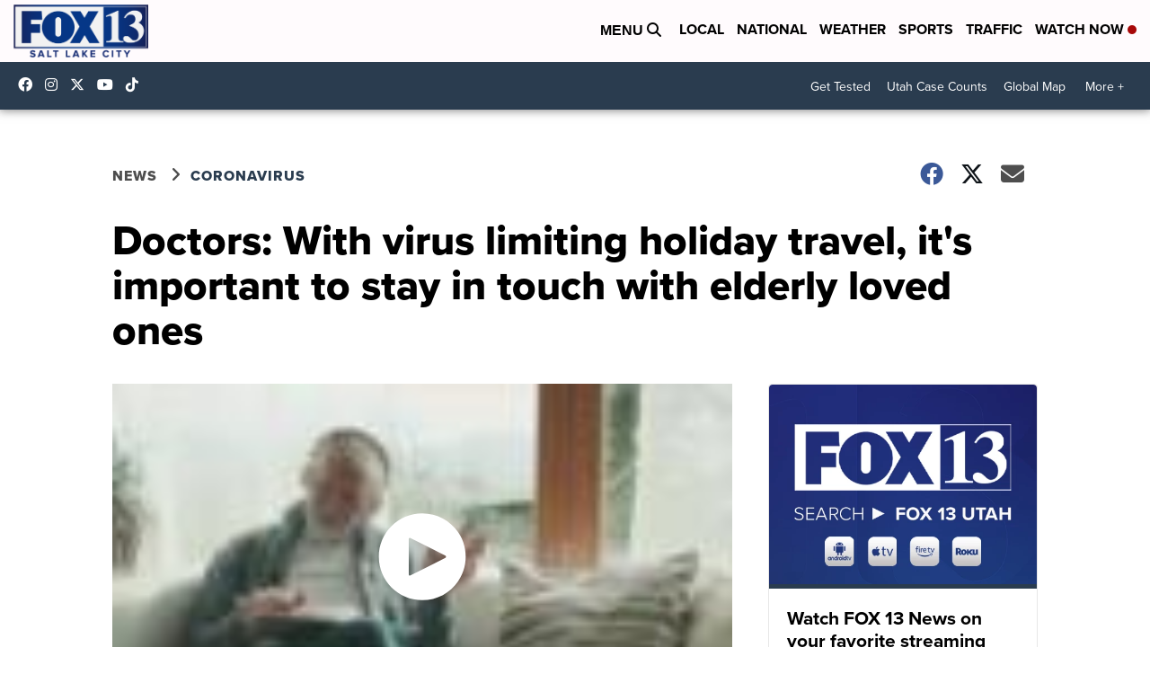

--- FILE ---
content_type: application/javascript; charset=utf-8
request_url: https://fundingchoicesmessages.google.com/f/AGSKWxW-xdo9Zhv_7OY3_-GFrcXc-91VjK9_ir3mj_WXV9sPQOx6FjD6HmLPMJAqcTO1l8sQDSgA5uzCiKlxfswOtB2nMTV-oA8Cq3wc21p7wvtoE7Itn-wGGbk_OuK_InviH2HUr84gLLd9_lA8vLwXFjEN1KJHMWHRTmvTXObxVK6mIsrvYkFPOhia1wtK/_/samsung_ad./adtvideo./ad_left_/ad-minister-/adiframem1.
body_size: -1290
content:
window['60ce4c21-8fd5-43af-ad99-52a92137cb4c'] = true;